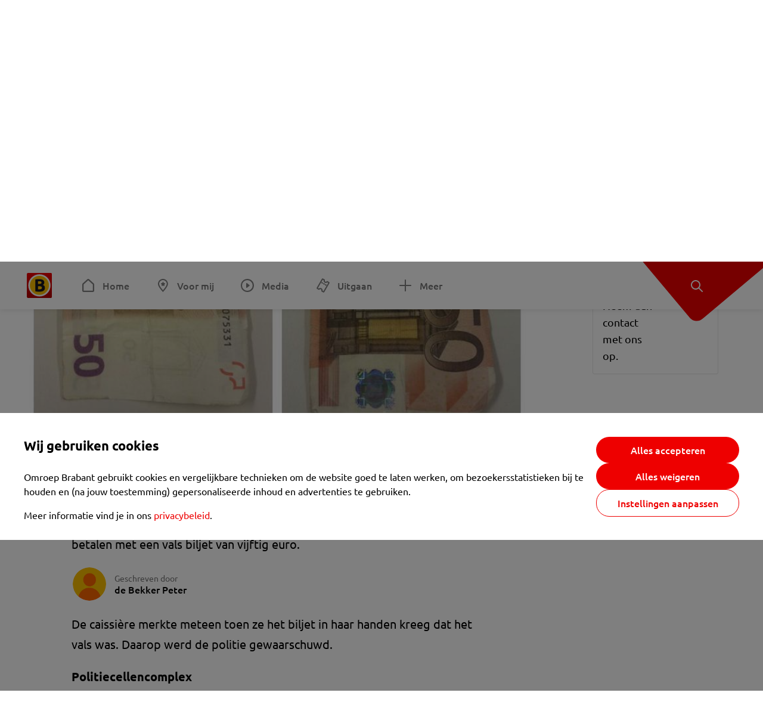

--- FILE ---
content_type: application/javascript; charset=UTF-8
request_url: https://www.omroepbrabant.nl/_next/static/chunks/789-47312114fee133cf.js
body_size: 4518
content:
(self.webpackChunk_N_E=self.webpackChunk_N_E||[]).push([[789],{83525:function(e,t,r){"use strict";Object.defineProperty(t,"__esModule",{value:!0}),Object.defineProperty(t,"actionAsyncStorage",{enumerable:!0,get:function(){return n}});var n=(0,r(14001).createAsyncLocalStorage)();("function"==typeof t.default||"object"==typeof t.default&&null!==t.default)&&void 0===t.default.__esModule&&(Object.defineProperty(t.default,"__esModule",{value:!0}),Object.assign(t.default,t),e.exports=t.default)},76361:function(e,t,r){"use strict";Object.defineProperty(t,"__esModule",{value:!0}),Object.defineProperty(t,"actionAsyncStorage",{enumerable:!0,get:function(){return n.actionAsyncStorage}});var n=r(83525);("function"==typeof t.default||"object"==typeof t.default&&null!==t.default)&&void 0===t.default.__esModule&&(Object.defineProperty(t.default,"__esModule",{value:!0}),Object.assign(t.default,t),e.exports=t.default)},14001:function(e,t,r){"use strict";Object.defineProperty(t,"__esModule",{value:!0});var n=r(48564),o=r(2267);Object.defineProperty(t,"__esModule",{value:!0}),Object.defineProperty(t,"createAsyncLocalStorage",{enumerable:!0,get:function(){return a}});var u=Error("Invariant: AsyncLocalStorage accessed in runtime where it is not available"),i=function(){function e(){n._(this,e)}return o._(e,[{key:"disable",value:function(){throw u}},{key:"getStore",value:function(){}},{key:"run",value:function(){throw u}},{key:"exit",value:function(){throw u}},{key:"enterWith",value:function(){throw u}}]),e}(),c=globalThis.AsyncLocalStorage;function a(){return c?new c:new i}("function"==typeof t.default||"object"==typeof t.default&&null!==t.default)&&void 0===t.default.__esModule&&(Object.defineProperty(t.default,"__esModule",{value:!0}),Object.assign(t.default,t),e.exports=t.default)},8199:function(e,t,r){"use strict";Object.defineProperty(t,"__esModule",{value:!0}),function(e,t){for(var r in t)Object.defineProperty(e,r,{enumerable:!0,get:t[r]})}(t,{ReadonlyURLSearchParams:function(){return a.ReadonlyURLSearchParams},RedirectType:function(){return a.RedirectType},ServerInsertedHTMLContext:function(){return f.ServerInsertedHTMLContext},notFound:function(){return a.notFound},permanentRedirect:function(){return a.permanentRedirect},redirect:function(){return a.redirect},useParams:function(){return p},usePathname:function(){return d},useRouter:function(){return s},useSearchParams:function(){return l},useSelectedLayoutSegment:function(){return b},useSelectedLayoutSegments:function(){return y},useServerInsertedHTML:function(){return f.useServerInsertedHTML}});var n=r(67294),o=r(60257),u=r(22608),i=r(11288),c=r(66406),a=r(72717),f=r(65988);function l(){var e=(0,n.useContext)(u.SearchParamsContext);return(0,n.useMemo)(function(){return e?new a.ReadonlyURLSearchParams(e):null},[e])}function d(){return(0,n.useContext)(u.PathnameContext)}function s(){var e=(0,n.useContext)(o.AppRouterContext);if(null===e)throw Error("invariant expected app router to be mounted");return e}function p(){return(0,n.useContext)(u.PathParamsContext)}function y(e){void 0===e&&(e="children");var t=(0,n.useContext)(o.LayoutRouterContext);return t?function e(t,r,n,o){if(void 0===n&&(n=!0),void 0===o&&(o=[]),n)u=t[1][r];else{var u,a,f=t[1];u=null!=(a=f.children)?a:Object.values(f)[0]}if(!u)return o;var l=u[0],d=(0,i.getSegmentValue)(l);return!d||d.startsWith(c.PAGE_SEGMENT_KEY)?o:(o.push(d),e(u,r,!1,o))}(t.tree,e):null}function b(e){void 0===e&&(e="children");var t=y(e);if(!t||0===t.length)return null;var r="children"===e?t[0]:t[t.length-1];return r===c.DEFAULT_SEGMENT_KEY?null:r}("function"==typeof t.default||"object"==typeof t.default&&null!==t.default)&&void 0===t.default.__esModule&&(Object.defineProperty(t.default,"__esModule",{value:!0}),Object.assign(t.default,t),e.exports=t.default)},72717:function(e,t,r){"use strict";Object.defineProperty(t,"__esModule",{value:!0});var n=r(48564),o=r(2267),u=r(18007),i=r(58894),c=r(79735);Object.defineProperty(t,"__esModule",{value:!0}),function(e,t){for(var r in t)Object.defineProperty(e,r,{enumerable:!0,get:t[r]})}(t,{ReadonlyURLSearchParams:function(){return d},RedirectType:function(){return a.RedirectType},notFound:function(){return f.notFound},permanentRedirect:function(){return a.permanentRedirect},redirect:function(){return a.redirect}});var a=r(7511),f=r(73394),l=function(e){u._(r,e);var t=c._(r);function r(){return n._(this,r),t.call(this,"Method unavailable on `ReadonlyURLSearchParams`. Read more: https://nextjs.org/docs/app/api-reference/functions/use-search-params#updating-searchparams")}return r}(i._(Error)),d=function(e){u._(r,e);var t=c._(r);function r(){return n._(this,r),t.apply(this,arguments)}return o._(r,[{key:"append",value:function(){throw new l}},{key:"delete",value:function(){throw new l}},{key:"set",value:function(){throw new l}},{key:"sort",value:function(){throw new l}}]),r}(i._(URLSearchParams));("function"==typeof t.default||"object"==typeof t.default&&null!==t.default)&&void 0===t.default.__esModule&&(Object.defineProperty(t.default,"__esModule",{value:!0}),Object.assign(t.default,t),e.exports=t.default)},73394:function(e,t){"use strict";Object.defineProperty(t,"__esModule",{value:!0}),function(e,t){for(var r in t)Object.defineProperty(e,r,{enumerable:!0,get:t[r]})}(t,{isNotFoundError:function(){return o},notFound:function(){return n}});var r="NEXT_NOT_FOUND";function n(){var e=Error(r);throw e.digest=r,e}function o(e){return"object"==typeof e&&null!==e&&"digest"in e&&e.digest===r}("function"==typeof t.default||"object"==typeof t.default&&null!==t.default)&&void 0===t.default.__esModule&&(Object.defineProperty(t.default,"__esModule",{value:!0}),Object.assign(t.default,t),e.exports=t.default)},44234:function(e,t){"use strict";var r,n;Object.defineProperty(t,"__esModule",{value:!0}),Object.defineProperty(t,"RedirectStatusCode",{enumerable:!0,get:function(){return r}}),(n=r||(r={}))[n.SeeOther=303]="SeeOther",n[n.TemporaryRedirect=307]="TemporaryRedirect",n[n.PermanentRedirect=308]="PermanentRedirect",("function"==typeof t.default||"object"==typeof t.default&&null!==t.default)&&void 0===t.default.__esModule&&(Object.defineProperty(t.default,"__esModule",{value:!0}),Object.assign(t.default,t),e.exports=t.default)},7511:function(e,t,r){"use strict";Object.defineProperty(t,"__esModule",{value:!0});var n,o,u=r(24043);Object.defineProperty(t,"__esModule",{value:!0}),function(e,t){for(var r in t)Object.defineProperty(e,r,{enumerable:!0,get:t[r]})}(t,{RedirectType:function(){return o},getRedirectError:function(){return l},getRedirectStatusCodeFromError:function(){return v},getRedirectTypeFromError:function(){return b},getURLFromRedirectError:function(){return y},isRedirectError:function(){return p},permanentRedirect:function(){return s},redirect:function(){return d}});var i=r(82595),c=r(76361),a=r(44234),f="NEXT_REDIRECT";function l(e,t,r){void 0===r&&(r=a.RedirectStatusCode.TemporaryRedirect);var n=Error(f);n.digest=f+";"+t+";"+e+";"+r+";";var o=i.requestAsyncStorage.getStore();return o&&(n.mutableCookies=o.mutableCookies),n}function d(e,t){void 0===t&&(t="replace");var r=c.actionAsyncStorage.getStore();throw l(e,t,(null==r?void 0:r.isAction)?a.RedirectStatusCode.SeeOther:a.RedirectStatusCode.TemporaryRedirect)}function s(e,t){void 0===t&&(t="replace");var r=c.actionAsyncStorage.getStore();throw l(e,t,(null==r?void 0:r.isAction)?a.RedirectStatusCode.SeeOther:a.RedirectStatusCode.PermanentRedirect)}function p(e){if("object"!=typeof e||null===e||!("digest"in e)||"string"!=typeof e.digest)return!1;var t=u._(e.digest.split(";",4),4),r=t[0],n=t[1],o=t[2],i=Number(t[3]);return r===f&&("replace"===n||"push"===n)&&"string"==typeof o&&!isNaN(i)&&i in a.RedirectStatusCode}function y(e){return p(e)?e.digest.split(";",3)[2]:null}function b(e){if(!p(e))throw Error("Not a redirect error");return e.digest.split(";",2)[1]}function v(e){if(!p(e))throw Error("Not a redirect error");return Number(e.digest.split(";",4)[3])}(n=o||(o={})).push="push",n.replace="replace",("function"==typeof t.default||"object"==typeof t.default&&null!==t.default)&&void 0===t.default.__esModule&&(Object.defineProperty(t.default,"__esModule",{value:!0}),Object.assign(t.default,t),e.exports=t.default)},25329:function(e,t,r){"use strict";Object.defineProperty(t,"__esModule",{value:!0}),Object.defineProperty(t,"requestAsyncStorage",{enumerable:!0,get:function(){return n}});var n=(0,r(14001).createAsyncLocalStorage)();("function"==typeof t.default||"object"==typeof t.default&&null!==t.default)&&void 0===t.default.__esModule&&(Object.defineProperty(t.default,"__esModule",{value:!0}),Object.assign(t.default,t),e.exports=t.default)},82595:function(e,t,r){"use strict";Object.defineProperty(t,"__esModule",{value:!0}),function(e,t){for(var r in t)Object.defineProperty(e,r,{enumerable:!0,get:t[r]})}(t,{getExpectedRequestStore:function(){return o},requestAsyncStorage:function(){return n.requestAsyncStorage}});var n=r(25329);function o(e){var t=n.requestAsyncStorage.getStore();if(t)return t;throw Error("`"+e+"` was called outside a request scope. Read more: https://nextjs.org/docs/messages/next-dynamic-api-wrong-context")}("function"==typeof t.default||"object"==typeof t.default&&null!==t.default)&&void 0===t.default.__esModule&&(Object.defineProperty(t.default,"__esModule",{value:!0}),Object.assign(t.default,t),e.exports=t.default)},11288:function(e,t){"use strict";function r(e){return Array.isArray(e)?e[1]:e}Object.defineProperty(t,"__esModule",{value:!0}),Object.defineProperty(t,"getSegmentValue",{enumerable:!0,get:function(){return r}}),("function"==typeof t.default||"object"==typeof t.default&&null!==t.default)&&void 0===t.default.__esModule&&(Object.defineProperty(t.default,"__esModule",{value:!0}),Object.assign(t.default,t),e.exports=t.default)},65988:function(e,t,r){"use strict";Object.defineProperty(t,"__esModule",{value:!0}),function(e,t){for(var r in t)Object.defineProperty(e,r,{enumerable:!0,get:t[r]})}(t,{ServerInsertedHTMLContext:function(){return o},useServerInsertedHTML:function(){return u}});var n=r(61757)._(r(67294)),o=n.default.createContext(null);function u(e){var t=(0,n.useContext)(o);t&&t(e)}},39332:function(e,t,r){e.exports=r(8199)},92703:function(e,t,r){"use strict";var n=r(50414);function o(){}function u(){}u.resetWarningCache=o,e.exports=function(){function e(e,t,r,o,u,i){if(i!==n){var c=Error("Calling PropTypes validators directly is not supported by the `prop-types` package. Use PropTypes.checkPropTypes() to call them. Read more at http://fb.me/use-check-prop-types");throw c.name="Invariant Violation",c}}function t(){return e}e.isRequired=e;var r={array:e,bigint:e,bool:e,func:e,number:e,object:e,string:e,symbol:e,any:e,arrayOf:t,element:e,elementType:e,instanceOf:t,node:e,objectOf:t,oneOf:t,oneOfType:t,shape:t,exact:t,checkPropTypes:u,resetWarningCache:o};return r.PropTypes=r,r}},45697:function(e,t,r){e.exports=r(92703)()},50414:function(e){"use strict";e.exports="SECRET_DO_NOT_PASS_THIS_OR_YOU_WILL_BE_FIRED"},16047:function(e,t){"use strict";function r(e,t){(null==t||t>e.length)&&(t=e.length);for(var r=0,n=Array(t);r<t;r++)n[r]=e[r];return n}Object.defineProperty(t,"__esModule",{value:!0}),t.getEmbedConfiguration=t.default=void 0;var n={"connect.facebook.net":{isLoaded:function(){if(!document.querySelector("body > #fb-root")){((function(e){if(Array.isArray(e))return r(e)})(e=document.querySelectorAll("#fb-root"))||function(e){if("undefined"!=typeof Symbol&&null!=e[Symbol.iterator]||null!=e["@@iterator"])return Array.from(e)}(e)||function(e,t){if(e){if("string"==typeof e)return r(e,void 0);var n=Object.prototype.toString.call(e).slice(8,-1);if("Object"===n&&e.constructor&&(n=e.constructor.name),"Map"===n||"Set"===n)return Array.from(e);if("Arguments"===n||/^(?:Ui|I)nt(?:8|16|32)(?:Clamped)?Array$/.test(n))return r(e,void 0)}}(e)||function(){throw TypeError("Invalid attempt to spread non-iterable instance.\nIn order to be iterable, non-array objects must have a [Symbol.iterator]() method.")}()).forEach(function(e){return e.parentNode.removeChild(e)});var e,t=document.createElement("div");t.id="fb-root",document.body.appendChild(t)}return void 0!==window.FB},reload:function(e){return window.FB.XFBML.parse(e)}},"instagram.com":{isLoaded:function(){return void 0!==window.instgrm},reload:function(){return window.instgrm.Embeds.process()}},"twitter.com":{isLoaded:function(){return void 0!==window.twttr&&void 0!==window.twttr.widgets},reload:function(){return window.twttr.widgets.load()}},"trellocdn.com":{isLoaded:function(){return void 0!==window.TrelloCards&&void 0!==window.TrelloCards.load},reload:function(){return window.TrelloCards.load(document,{compact:!1,allAnchors:!1})}}};t.getEmbedConfiguration=function(e){return Object.keys(n).reduce(function(t,r){return t||e.indexOf(r)>-1&&n[r]||null},null)},t.default=n},89730:function(e,t){"use strict";function r(e){return(r="function"==typeof Symbol&&"symbol"==typeof Symbol.iterator?function(e){return typeof e}:function(e){return e&&"function"==typeof Symbol&&e.constructor===Symbol&&e!==Symbol.prototype?"symbol":typeof e})(e)}function n(e,t){var r=Object.keys(e);if(Object.getOwnPropertySymbols){var n=Object.getOwnPropertySymbols(e);t&&(n=n.filter(function(t){return Object.getOwnPropertyDescriptor(e,t).enumerable})),r.push.apply(r,n)}return r}function o(e){for(var t=1;t<arguments.length;t++){var r=null!=arguments[t]?arguments[t]:{};t%2?n(Object(r),!0).forEach(function(t){u(e,t,r[t])}):Object.getOwnPropertyDescriptors?Object.defineProperties(e,Object.getOwnPropertyDescriptors(r)):n(Object(r)).forEach(function(t){Object.defineProperty(e,t,Object.getOwnPropertyDescriptor(r,t))})}return e}function u(e,t,n){var o;return(o=function(e,t){if("object"!==r(e)||null===e)return e;var n=e[Symbol.toPrimitive];if(void 0!==n){var o=n.call(e,t||"default");if("object"!==r(o))return o;throw TypeError("@@toPrimitive must return a primitive value.")}return("string"===t?String:Number)(e)}(t,"string"),(t="symbol"===r(o)?o:String(o))in e)?Object.defineProperty(e,t,{value:n,enumerable:!0,configurable:!0,writable:!0}):e[t]=n,e}Object.defineProperty(t,"__esModule",{value:!0}),t.injectScriptTag=t.getScripts=t.INJECTED_SCRIPT=t.EXTERNAL_SCRIPT=t.ANY_SCRIPT=void 0,t.ANY_SCRIPT=/<script[\s\S]*?>[\s\S]*?<\/script>/gi;var i=/<script[^>]+src=(['"])(.*?)\1/i;t.EXTERNAL_SCRIPT=i;var c=/<script[\s\S]*?>[\s\S]*?createElement[\s\S]*?src\s?=\s?(['"])(.*?)\1/i;t.INJECTED_SCRIPT=c;var a=function(e){var t=e.match(i);return t&&t[2]},f=function(e){var t=e.match(c);return t&&t[2]},l=function(e){return a(e)||f(e)};t.getScripts=function(e){var t=e.match(/<script[\s\S]*?<\/script>/gi);return t?Object.keys(t.map(l).reduce(function(e,t){return t?o(o({},e),{},u({},t,!0)):e},{})):[]},t.injectScriptTag=function(e){var t=document.createElement("script");return t.src=e.replace("&amp;","&"),document.head.appendChild(t),t}},57726:function(e,t,r){"use strict";function n(e){return(n="function"==typeof Symbol&&"symbol"==typeof Symbol.iterator?function(e){return typeof e}:function(e){return e&&"function"==typeof Symbol&&e.constructor===Symbol&&e!==Symbol.prototype?"symbol":typeof e})(e)}t.Z=void 0;var o,u=function(e,t){if(e&&e.__esModule)return e;if(null===e||"object"!==n(e)&&"function"!=typeof e)return{default:e};var r=f(void 0);if(r&&r.has(e))return r.get(e);var o={},u=Object.defineProperty&&Object.getOwnPropertyDescriptor;for(var i in e)if("default"!==i&&Object.prototype.hasOwnProperty.call(e,i)){var c=u?Object.getOwnPropertyDescriptor(e,i):null;c&&(c.get||c.set)?Object.defineProperty(o,i,c):o[i]=e[i]}return o.default=e,r&&r.set(e,o),o}(r(67294)),i=(o=r(45697))&&o.__esModule?o:{default:o},c=r(89730),a=r(16047);function f(e){if("function"!=typeof WeakMap)return null;var t=new WeakMap,r=new WeakMap;return(f=function(e){return e?r:t})(e)}function l(e,t){return(l=Object.setPrototypeOf?Object.setPrototypeOf.bind():function(e,t){return e.__proto__=t,e})(e,t)}function d(e){return(d=Object.setPrototypeOf?Object.getPrototypeOf.bind():function(e){return e.__proto__||Object.getPrototypeOf(e)})(e)}var s=function(e){!function(e,t){if("function"!=typeof t&&null!==t)throw TypeError("Super expression must either be null or a function");e.prototype=Object.create(t&&t.prototype,{constructor:{value:e,writable:!0,configurable:!0}}),Object.defineProperty(e,"prototype",{writable:!1}),t&&l(e,t)}(i,e);var t,r,o=(t=function(){if("undefined"==typeof Reflect||!Reflect.construct||Reflect.construct.sham)return!1;if("function"==typeof Proxy)return!0;try{return Boolean.prototype.valueOf.call(Reflect.construct(Boolean,[],function(){})),!0}catch(e){return!1}}(),function(){var e,r=d(i);return e=t?Reflect.construct(r,arguments,d(this).constructor):r.apply(this,arguments),function(e,t){if(t&&("object"===n(t)||"function"==typeof t))return t;if(void 0!==t)throw TypeError("Derived constructors may only return object or undefined");return function(e){if(void 0===e)throw ReferenceError("this hasn't been initialised - super() hasn't been called");return e}(e)}(this,e)});function i(){return!function(e,t){if(!(e instanceof t))throw TypeError("Cannot call a class as a function")}(this,i),o.apply(this,arguments)}return r=[{key:"componentDidMount",value:function(){var e=this,t=this.props.markup;this.scripts=(0,c.getScripts)(t).map(function(t){return e.injectScript(t)}).filter(Boolean)}},{key:"shouldComponentUpdate",value:function(e){return e.markup!==this.props.markup}},{key:"injectScript",value:function(e){var t=this.container,r=(0,a.getEmbedConfiguration)(e);return r&&r.isLoaded()?(r.reload(t),null):(0,c.injectScriptTag)(e)}},{key:"render",value:function(){var e=this,t=this.props,r=t.children,n=t.className;return u.default.createElement("div",{className:n,ref:function(t){e.container=t}},r)}}],function(e,t){for(var r=0;r<t.length;r++){var o=t[r];o.enumerable=o.enumerable||!1,o.configurable=!0,"value"in o&&(o.writable=!0),Object.defineProperty(e,function(e){var t=function(e,t){if("object"!==n(e)||null===e)return e;var r=e[Symbol.toPrimitive];if(void 0!==r){var o=r.call(e,t||"default");if("object"!==n(o))return o;throw TypeError("@@toPrimitive must return a primitive value.")}return("string"===t?String:Number)(e)}(e,"string");return"symbol"===n(t)?t:String(t)}(o.key),o)}}(i.prototype,r),Object.defineProperty(i,"prototype",{writable:!1}),i}(u.Component);s.defaultProps={className:null},s.propTypes={children:i.default.oneOfType([i.default.node,i.default.arrayOf(i.default.node)]).isRequired,className:i.default.string,markup:i.default.string.isRequired},t.Z=s}}]);